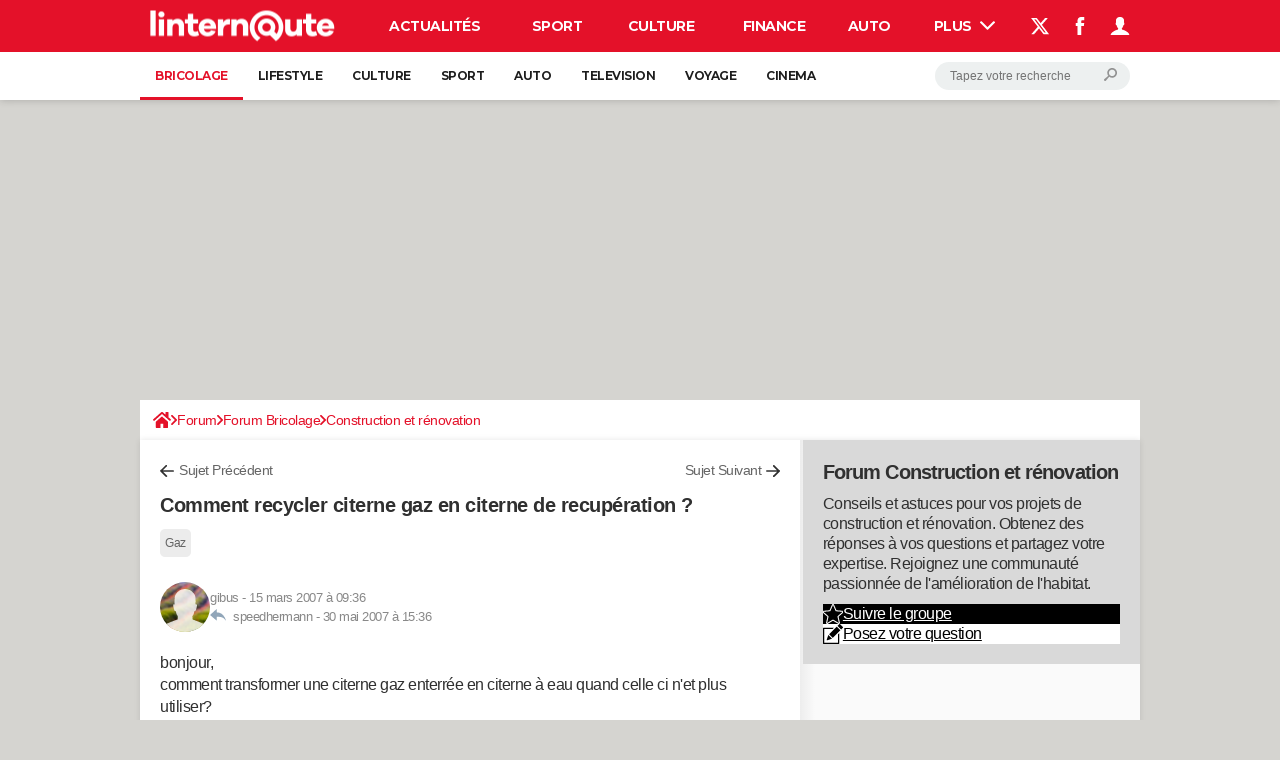

--- FILE ---
content_type: application/javascript
request_url: https://astatic.ccmbg.com/www.commentcamarche.net/dist/app/js/headerLinternaute.47d1e71ab47bfe77d7d1.js
body_size: 382
content:
(self.webpackChunkccmadmin=self.webpackChunkccmadmin||[]).push([[9855],{4455:()=>{window.addEventListener("DOMContentLoaded",function(){var e=document.getElementsByClassName("jHeader")[0];!0===$data.app.connected?(e.getElementsByClassName("jHeaderDisconnected")[0].style.display="none",e.getElementsByClassName("jMenuDisconnected")[0].style.display="none",e.getElementsByClassName("jHeaderConnected")[0].style.display="block",e.getElementsByClassName("jMenuConnected")[0].style.display="block",e.getElementsByClassName("jHeaderAvatar")[0].style='background-image:url("'+$data.app.userInformation.avatar+'")',$data.app.userInformation.messagesCounter>0&&(e.getElementsByClassName("jCheckMyMessage")[0].innerHTML+='<span class="app_new_msg__notif">&nbsp;('+$data.app.userInformation.messagesCounter+")</span>"),document.getElementById("jEditAccountLink").setAttribute("href","/profile/user/"+encodeURI($data.app.userInformation.nickname))):e.getElementsByClassName("jMenuDisconnected")[0].getElementsByTagName("a")[1].href=$data.app.loginLink})},4502:(e,a,n)=>{"use strict";n(4455)}},e=>{var a;a=4502,e(e.s=a)}]);
//# sourceMappingURL=http://assets-sourcemaps.s3.prod.ccmbg.net/www.commentcamarche.net/dist/app/sourcemaps/js/headerLinternaute.47d1e71ab47bfe77d7d1.js.map